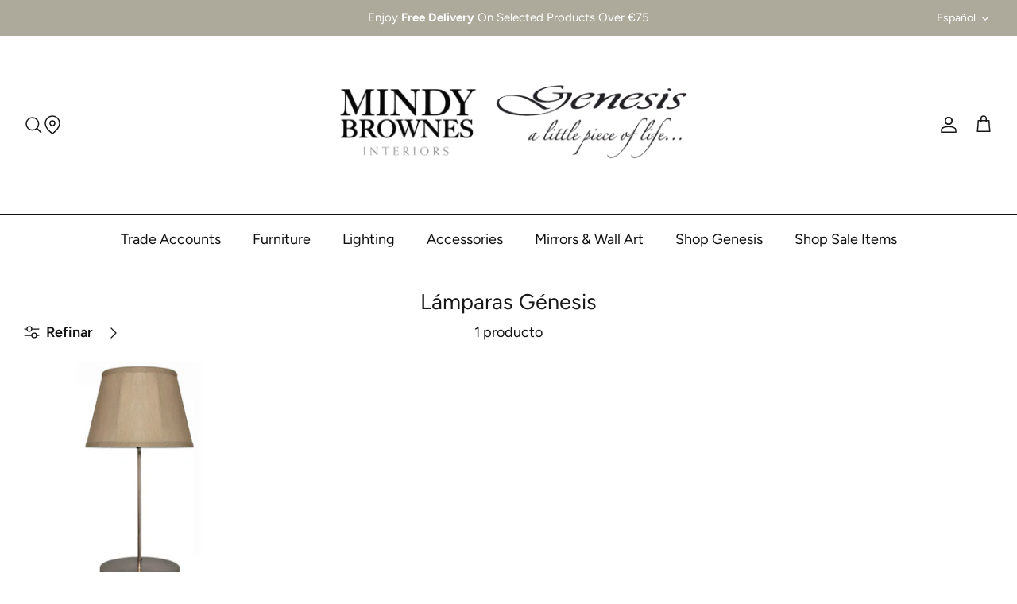

--- FILE ---
content_type: text/css
request_url: https://www.genesisireland.com/cdn/shop/t/42/assets/ecom-664efb04020b97b88e0dc102.css?v=165675550139780679861760700585
body_size: 2479
content:
.ecom-column{position:relative}.ecom-column>.core__column--wrapper{align-items:flex-start;display:flex}.ecom-column:hover{z-index:1}.ecom-column__overlay .ecom-overlay{pointer-events:none}.ecom-column__overlay>.ecom-overlay,.ecom-column__overlay .ecom-video-background-youtube{position:absolute;top:0;right:0;bottom:0;left:0}@media only screen and (min-width: 768px){.ecom-column>.core__column--wrapper{height:100%}}.ecom-use-parallax{background:unset!important}.ecom-parallax-background{position:absolute;width:100%;height:100%;display:flex;overflow:hidden}.ecom-parallax-background img{object-fit:cover;width:100%;position:absolute;top:0;left:50%;transform:translate(-50%);pointer-events:none}.ecom-row{width:100%;position:relative}.ecom-video-background-youtube-wrapper{overflow:hidden}.ecom-section__overlay>.ecom-overlay,.ecom-section__overlay .ecom-video-background-youtube,.ecom-video-background-youtube-wrapper{position:absolute;top:0;left:0;bottom:0;right:0}.ecom-row:not(.ecom-section){float:left}.ecom-row.ecom-section{clear:both}.ecom-row:hover{z-index:1}.ecom-row>div.core__row--columns.core__row--full{max-width:100%}@media (min-aspect-ratio: 16/9){.ecom-section__overlay .ecom-video-background-youtube{height:300%;top:-100%}}@media (max-aspect-ratio: 16/9){.ecom-section__overlay .ecom-video-background-youtube{width:300%;left:-100%}}@supports not (aspect-ratio: 16 / 9){.ecom-video-background-youtube:before{display:block;content:"";width:100%;padding-top:56.25%}.ecom-video-background-youtube .ecom-video-background{position:absolute;top:0;right:0;bottom:0;left:0}.ecom-video-background{-o-object-fit:unset!important;object-fit:unset!important}}@media (max-width: 767px){.ecom-section__video-bg .ecom-video-background-youtube{display:none}}.image-resize{width:auto!important;max-width:100%!important}.ecom-base-image .ecom-container-image.resize .ecom-image-content-position.ecom-image-default picture{height:var(--height-resize)!important;width:var(--width-resize)!important}.ecom-base-image .ecom-container-image.resize .ecom-image-content-position.ecom-image-default .ecom-image-picture img{width:100%!important;height:100%!important}.ecom-container-image.resize .ecom-image-content-position.ecom-image-default.ecom-base-image-container-overlay{width:var(--width-resize)!important;user-select:none;-ms-user-select:none;-webkit-user-select:none}.ecom-container-image.resize .ecom-image-picture *{pointer-events:none}.ecom-base-image.ecom-overlay>.ecom-overlay-text{text-align:center}.ecom-image-align{display:flex}.ecom-image-picture-link,.ecom-image-picture{overflow:hidden;width:100%;height:100%}.ecom-image-picture img{min-height:1px}.ecom-base-image picture{overflow:hidden;flex:1 1 auto;min-height:1px}.ecom-base-image picture img{display:block;max-width:100%;height:auto;width:100%}.ecom-base-image figure{display:flex}.ecom-container-image{display:flex;flex-direction:column;width:100%}.ecom-image-picture-link,.ecom-image-content-position{position:relative}.ecom-base-image.ecom-overlay{position:absolute;z-index:1;opacity:.5;display:flex;align-items:center;justify-content:center;top:0;left:0;right:0;bottom:0}.ecom-image__caption{width:100%}.ecom-base-image .ecom-image-picture,.ecom-base-image .ecom-image-picture img{width:100%;max-width:100%}.ecom-base-image .ecom-base-image-container-overlay:hover>.ecom-overlay{background-color:#1118274d}.ecom__text--dropcap:first-letter{font-size:40px;color:#2bcf19;display:inline-flex;border-style:solid;border-width:1px;border-color:transparent;float:left;line-height:1}.ecom__text--dropcap.has-drop-cap-view-default:first-letter{border:none}body[ecom-loaded] .ecom-sections .element__text a{cursor:auto}.text-content.ecom-html{overflow:hidden;position:relative}.ecom-text--is-mark:after{position:absolute;content:"";left:0;right:0;bottom:0;height:150px;background:linear-gradient(#fff0,#fff);pointer-events:none}.ecom-text_view-more-btn,.ecom-text_view-less-btn{display:flex;background:none;outline:none;border:none;align-items:center}.ecom__element--button-icon{display:flex;align-items:center}.ecom-text_view-more-btn svg,.ecom-text_view-less-btn svg{width:16px;color:#fff}.el__heading--tooltip-wrapper{position:relative;display:inline-block}.el__heading--tooltip-wrapper svg{width:18px;cursor:pointer}.el__heading--tooltip-content{line-height:16px;max-width:200px;position:absolute;display:block;width:max-content;opacity:0;padding:5px;visibility:hidden;font-size:14px;background-color:#545454;color:#fff;border-radius:5px;transition:.5s ease all;z-index:999}.el__heading--tooltip-content.el__tooltip-tablet,.el__heading--tooltip-content.el__tooltip-mobile{display:none}.el__heading--tooltip-bottom{left:50%;transform:translate(-50%,10px)}.el__heading--tooltip-left{transform:translate(-20px,-50%);right:100%;top:50%}.el__heading--tooltip-top{left:50%;bottom:100%;transform:translate(-50%,-10px)}.el__heading--tooltip-right{top:50%;left:100%;transform:translate(20px,-50%)}.tooltip__arrow:before{position:absolute;content:"";width:8px;height:8px;background:inherit;z-index:-1}.tooltip__arrow.el__heading--tooltip-bottom:before{top:0;transform:translate(-50%,-50%) rotate(45deg);left:50%}.tooltip__arrow.el__heading--tooltip-top:before{transform:translate(-50%,50%) rotate(45deg);bottom:0%;left:50%}.tooltip__arrow.el__heading--tooltip-right:before{transform:translate(-50%,50%) rotate(45deg);bottom:50%;left:0%}.tooltip__arrow.el__heading--tooltip-left:before{transform:translate(50%,50%) rotate(45deg);bottom:50%;right:0%}.el__heading--tooltip-wrapper svg:hover~.el__heading--tooltip-bottom,.el__heading--tooltip-wrapper svg:hover~.el__heading--tooltip-top{opacity:1;visibility:visible;transform:translate(-50%)}.el__heading--tooltip-wrapper svg:hover~.el__heading--tooltip-left{opacity:1;visibility:visible;transform:translate(-15px,-50%)}.el__heading--tooltip-wrapper svg:hover~.el__heading--tooltip-right{opacity:1;visibility:visible;transform:translate(15px,-50%)}@media screen and (max-width: 1024px){.el__heading--tooltip-content.el__tooltip-desktop{display:none}.el__heading--tooltip-content.el__tooltip-tablet{display:block}}@media screen and (max-width: 768px){.el__heading--tooltip-content.el__tooltip-tablet{display:none}.el__heading--tooltip-content.el__tooltip-mobile{display:block}}.ecom-element.ecom-shopify.ecom-shopify__menu-container .ecom-shopify__menu-list--mobile--wrapper{display:none;position:fixed;z-index:100;left:0;top:0;width:100%;height:100%;background:#74777999}.ecom-shopify__menu-list--mobile--wrapper .ecom-shopify__menu-list--mobile{position:fixed;width:350px;max-width:90%;padding:40px 20px;background:#fff;top:0;bottom:0;left:0;z-index:100;-webkit-animation-name:ecom-animation-menu__left-to-right;animation-name:ecom-animation-menu__left-to-right;-webkit-animation-duration:.3s;animation-duration:.3s;-webkit-animation-fill-mode:both;animation-fill-mode:both;transition:all .3s linear}@keyframes ecom-animation-menu__left-to-right{0%{opacity:0;transform:translate(-100%)}to{opacity:1;transform:translate(0)}}.ecom-element.ecom-shopify.ecom-shopify__menu-container .ecom-shopify__menu-list[data-menu-layout=horizontal]{display:flex;flex-flow:wrap;align-content:center;justify-content:center;align-items:center;list-style:none;position:relative}.ecom-shopify__menu-container .ecom-shopify__menu-list[data-menu-layout=horizontal] .ecom-shopify__menu-item{position:relative;display:block}.ecom-shopify__menu-list[data-menu-layout=horizontal] .ecom-shopify__menu-item--has-children:hover>ul.ecom-shopify__menu-sub-menu{opacity:1;z-index:9;visibility:visible;transform:translate(-50%)}.ecom-shopify__menu-list[data-menu-layout=horizontal] .ecom-shopify__menu-item--has-children:hover .ecom-menu_item .ecom-element--menu_icon .ecom-element--menu_icon--active{display:flex}.ecom-shopify__menu-list[data-menu-layout=horizontal] .ecom-shopify__menu-item--has-children:hover .ecom-menu_item .ecom-element--menu_icon .ecom-element--menu_icon--normal{display:none}.ecom-shopify__menu-list[data-menu-layout=horizontal] .ecom-shopify__menu-item ul.ecom-shopify__menu-sub-menu{display:flex;flex-direction:column;opacity:0;visibility:hidden;position:absolute;list-style:none;transform:translate(-50%,10px);transition:.5s ease all;left:50%;background-color:#fff;border:1px solid #eee;width:max-content}.ecom-shopify__menu-container .ecom-shopify__menu-list[data-menu-layout=horizontal] .ecom-shopify__menu-sub-menu .ecom-element--menu_icon{display:none}.ecom-shopify__menu-container .ecom-shopify__menu-list[data-menu-layout=horizontal] .ecom-shopify__menu-sub-menu .ecom-menu_item.ecom-items{padding:10px}.ecom-shopify__menu-container .ecom-shopify__menu-list[data-menu-layout=horizontal] .ecom-shopify__menu-child-link-item--has-children .ecom-element--menu_title:first-child{margin-bottom:10px;position:relative;font-weight:500;text-transform:uppercase;pointer-events:none;cursor:inherit}.ecom-shopify__menu-container .ecom-shopify__menu-list[data-menu-layout=horizontal] .ecom-shopify__menu-child-link-item--has-children .ecom-element--menu_title:first-child:before{content:"";position:absolute;width:30px;height:1px;background-color:#0000004d;bottom:0;left:10px}.ecom-shopify__menu-container .ecom-shopify__menu-list[data-menu-layout=vertical] ul.ecom-shopify__menu-sub-menu,.ecom-shopify__menu-container .ecom-shopify__menu-list--mobile ul.ecom-shopify__menu-sub-menu{max-height:0;overflow:hidden;margin-left:8px;transition:.25s ease all}.ecom-shopify__menu-list .ecom-shopify__menu-item .ecom-menu_item .ecom-element--menu_title,.ecom-shopify__menu-list--mobile .ecom-shopify__menu-item .ecom-menu_item .ecom-element--menu_title{display:flex}.ecom-shopify__menu-list,.ecom-shopify__menu-list--mobile{list-style:none}.ecom-menu_item:not(.ecom-menu_item.ecom-item-active) .ecom-element--menu_icon .ecom-element--menu_icon--normal{display:flex}.ecom-menu_item:not(.ecom-menu_item.ecom-item-active) .ecom-element--menu_icon .ecom-element--menu_icon--active{display:none}.ecom-menu_item.ecom-item-active .ecom-element--menu_icon .ecom-element--menu_icon--normal{display:none}.ecom-menu_item.ecom-item-active .ecom-element--menu_icon .ecom-element--menu_icon--active{display:flex}.ecom-element--menu_icon{display:flex;align-items:center}.ecom-element--menu_icon--normal svg,.ecom-element--menu_icon--active svg{height:12px;width:12px;display:flex}.ecom-menu__icon-humber{visibility:hidden;opacity:0;position:relative;top:0;left:0;display:none;cursor:pointer}.ecom-menu__icon-humber svg{width:30px;height:30px}.ecom-menu-collapse-close--mobile{display:none;position:absolute;right:10px;top:10px;width:20px;height:20px;cursor:pointer;z-index:100}.ecom-menu__icon-humber--wrapper{display:flex}@media screen and (max-width: 1024px){.ecom-element.ecom-shopify.ecom-shopify__menu-container .ecom-shopify__menu-list--mobile.ecom-show{display:block;transform:translate(0);visibility:visible;opacity:1}.ecom-menu-collapse-close--mobile{display:flex}.ecom-menu__icon-humber{display:flex;visibility:visible;opacity:1}.ecom-element.ecom-shopify.ecom-shopify__menu-container .ecom-shopify__menu-list--mobile--wrapper~.ecom-shopify__menu-list--wrapper{display:none!important}}.ecom-core.ecom-pulpipg8lk{width:98%}.ecom-core.ecom-pulpipg8lk>div.core__column--wrapper>div.core__blocks>div.core__blocks--body>div.ecom-block.elmspace:not(:first-child){margin-top:0}.ecom-core.ecom-pulpipg8lk>div.core__column--wrapper>div.core__blocks>.core__blocks--body{justify-content:center}@media screen and (max-width: 1024px) and (min-width: 768px){.ecom-core.ecom-pulpipg8lk{width:100%}}@media screen and (max-width: 767px) and (min-width: 101px){.ecom-core.ecom-pulpipg8lk{width:100%}}html body .ecom-core.ecom-z0y6vnydgjc .ecom-core.ecom-pulpipg8lk>div.core__column--wrapper{margin-bottom:-28px!important}.ecom-core.ecom-s9ni0nk11t{width:20%}@media screen and (max-width: 767px) and (min-width: 101px){.ecom-core.ecom-s9ni0nk11t{width:100%}}.ecom-core.ecom-eus742ceqie .ecom-shopify__menu-item a{color:#b0b0b0;transition:all .4s ease;margin-bottom:18px}.ecom-core.ecom-eus742ceqie .ecom-shopify__menu-item a:hover,.ecom-core.ecom-eus742ceqie .ecom-shopify__menu-item a.ecom-text-active{color:#fff}@media screen and (max-width: 767px) and (min-width: 101px){.ecom-core.ecom-eus742ceqie .ecom-element.ecom-shopify.ecom-shopify__menu-container .ecom-shopify__menu-list[data-menu-layout=horizontal],.ecom-core.ecom-eus742ceqie .ecom-shopify__menu-list--wrapper{justify-content:center}}.ecom-core.ecom-eus742ceqie{margin-top:20px!important;padding-bottom:0!important}.ecom-core.ecom-eus742ceqie ul.ecom-shopify__menu-list{list-style:none}@media (max-width:767px){.ecom-core.ecom-eus742ceqie .ecom-shopify__menu-item a{color:#fffdfa;transition:all .4s ease;justify-content:center;margin-bottom:18px}}.ecom-core.ecom-09js0j6rn8v .element__heading .ecom__heading{text-align:left;margin-top:41px}.ecom-core.ecom-09js0j6rn8v .element__heading .ecom__heading,.ecom-core.ecom-09js0j6rn8v .element__heading .ecom__heading a{color:#fff}@media screen and (max-width: 1024px) and (min-width: 768px){.ecom-core.ecom-09js0j6rn8v .element__heading .ecom__heading{text-align:left}}@media screen and (max-width: 767px) and (min-width: 101px){.ecom-core.ecom-09js0j6rn8v .element__heading .ecom__heading{text-align:center}}.ecom-core.ecom-09js0j6rn8v{padding-bottom:0!important}@media screen and (max-width: 767px) and (min-width: 101px){.ecom-core.ecom-09js0j6rn8v{padding-bottom:0!important}}.ecom-core.ecom-fhuys9hpfbo .ecom-shopify__menu-item a{color:#b0b0b0;transition:all .4s ease;margin-bottom:18px}.ecom-core.ecom-fhuys9hpfbo .ecom-shopify__menu-item a:hover,.ecom-core.ecom-fhuys9hpfbo .ecom-shopify__menu-item a.ecom-text-active{color:#fff}@media screen and (max-width: 767px) and (min-width: 101px){.ecom-core.ecom-fhuys9hpfbo .ecom-element.ecom-shopify.ecom-shopify__menu-container .ecom-shopify__menu-list[data-menu-layout=horizontal],.ecom-core.ecom-fhuys9hpfbo .ecom-shopify__menu-list--wrapper{justify-content:center}}.ecom-core.ecom-fhuys9hpfbo{margin-top:20px!important;padding-bottom:0!important}.ecom-core.ecom-fhuys9hpfbo ul.ecom-shopify__menu-list{list-style:none}@media (max-width:767px){.ecom-core.ecom-fhuys9hpfbo .ecom-shopify__menu-item a{color:#fffdfa;transition:all .4s ease;justify-content:center;margin-bottom:18px}}.ecom-core.ecom-5nn1d1xhvre .element__heading .ecom__heading{text-align:left}.ecom-core.ecom-5nn1d1xhvre .element__heading .ecom__heading,.ecom-core.ecom-5nn1d1xhvre .element__heading .ecom__heading a{color:#fff}@media screen and (max-width: 1024px) and (min-width: 768px){.ecom-core.ecom-5nn1d1xhvre .element__heading .ecom__heading{text-align:left}}@media screen and (max-width: 767px) and (min-width: 101px){.ecom-core.ecom-5nn1d1xhvre .element__heading .ecom__heading{text-align:center}}.ecom-core.ecom-5nn1d1xhvre{padding-bottom:0!important}@media screen and (max-width: 767px) and (min-width: 101px){.ecom-core.ecom-5nn1d1xhvre{padding-bottom:0!important}}.ecom-core.ecom-t8jgogq8wuc{width:20%}@media screen and (max-width: 1024px) and (min-width: 768px){.ecom-core.ecom-t8jgogq8wuc{width:25%}}@media screen and (max-width: 767px) and (min-width: 101px){.ecom-core.ecom-t8jgogq8wuc{width:100%}}.ecom-core.ecom-zy3y6r4u3zn .ecom-shopify__menu-item a{color:#b0b0b0;transition:all .4s ease;margin-bottom:18px}.ecom-core.ecom-zy3y6r4u3zn .ecom-shopify__menu-item a:hover,.ecom-core.ecom-zy3y6r4u3zn .ecom-shopify__menu-item a.ecom-text-active{color:#fff}@media screen and (max-width: 767px) and (min-width: 101px){.ecom-core.ecom-zy3y6r4u3zn .ecom-element.ecom-shopify.ecom-shopify__menu-container .ecom-shopify__menu-list[data-menu-layout=horizontal],.ecom-core.ecom-zy3y6r4u3zn .ecom-shopify__menu-list--wrapper{justify-content:center}}.ecom-core.ecom-zy3y6r4u3zn{margin-top:20px!important}.ecom-core.ecom-zy3y6r4u3zn ul.ecom-shopify__menu-list{list-style:none}@media (max-width:767px){.ecom-core.ecom-zy3y6r4u3zn .ecom-shopify__menu-item a{color:#fffdfa;transition:all .4s ease;justify-content:center;margin-bottom:18px}}.ecom-core.ecom-oavlsgca80k .element__heading .ecom__heading{text-align:left}.ecom-core.ecom-oavlsgca80k .element__heading .ecom__heading,.ecom-core.ecom-oavlsgca80k .element__heading .ecom__heading a{color:#fff}@media screen and (max-width: 1024px) and (min-width: 768px){.ecom-core.ecom-oavlsgca80k .element__heading .ecom__heading{text-align:left}}@media screen and (max-width: 767px) and (min-width: 101px){.ecom-core.ecom-oavlsgca80k .element__heading .ecom__heading{text-align:center}}.ecom-core.ecom-oavlsgca80k{padding-bottom:0!important}@media screen and (max-width: 767px) and (min-width: 101px){.ecom-core.ecom-oavlsgca80k{padding-bottom:0!important}}.ecom-core.ecom-8erqohvf5nu{width:20%}@media screen and (max-width: 1024px) and (min-width: 768px){.ecom-core.ecom-8erqohvf5nu{width:25%}}@media screen and (max-width: 767px) and (min-width: 101px){.ecom-core.ecom-8erqohvf5nu{width:100%}}.ecom-core.ecom-kr3e859fbpf .ecom-shopify__menu-item a{color:#b0b0b0;transition:all .4s ease;margin-bottom:18px}.ecom-core.ecom-kr3e859fbpf .ecom-shopify__menu-item a:hover,.ecom-core.ecom-kr3e859fbpf .ecom-shopify__menu-item a.ecom-text-active{color:#fff}@media screen and (max-width: 767px) and (min-width: 101px){.ecom-core.ecom-kr3e859fbpf .ecom-element.ecom-shopify.ecom-shopify__menu-container .ecom-shopify__menu-list[data-menu-layout=horizontal],.ecom-core.ecom-kr3e859fbpf .ecom-shopify__menu-list--wrapper{justify-content:center}}.ecom-core.ecom-kr3e859fbpf{margin-top:20px!important}.ecom-core.ecom-kr3e859fbpf ul.ecom-shopify__menu-list{list-style:none}@media (max-width:767px){.ecom-core.ecom-kr3e859fbpf .ecom-shopify__menu-item a{color:#fffdfa;transition:all .4s ease;justify-content:center;margin-bottom:18px}}.ecom-core.ecom-yqq1khxd3do .element__heading .ecom__heading{text-align:left}.ecom-core.ecom-yqq1khxd3do .element__heading .ecom__heading,.ecom-core.ecom-yqq1khxd3do .element__heading .ecom__heading a{color:#fff}@media screen and (max-width: 1024px) and (min-width: 768px){.ecom-core.ecom-yqq1khxd3do .element__heading .ecom__heading{text-align:left}}@media screen and (max-width: 767px) and (min-width: 101px){.ecom-core.ecom-yqq1khxd3do .element__heading .ecom__heading{text-align:center}}.ecom-core.ecom-yqq1khxd3do{padding-bottom:0!important}@media screen and (max-width: 767px) and (min-width: 101px){.ecom-core.ecom-yqq1khxd3do{padding-bottom:0!important}}.ecom-core.ecom-7iecwy455rx{width:20%}@media screen and (max-width: 1024px) and (min-width: 768px){.ecom-core.ecom-7iecwy455rx{width:25%}}@media screen and (max-width: 767px) and (min-width: 101px){.ecom-core.ecom-7iecwy455rx{width:100%}}.ecom-core.ecom-iwh1zs4nio .ecom-shopify__menu-item a{color:#b0b0b0;transition:all .4s ease;margin-bottom:18px}.ecom-core.ecom-iwh1zs4nio .ecom-shopify__menu-item a:hover,.ecom-core.ecom-iwh1zs4nio .ecom-shopify__menu-item a.ecom-text-active{color:#fff}@media screen and (max-width: 767px) and (min-width: 101px){.ecom-core.ecom-iwh1zs4nio .ecom-element.ecom-shopify.ecom-shopify__menu-container .ecom-shopify__menu-list[data-menu-layout=horizontal],.ecom-core.ecom-iwh1zs4nio .ecom-shopify__menu-list--wrapper{justify-content:center}}.ecom-core.ecom-iwh1zs4nio{margin-top:20px!important}.ecom-core.ecom-iwh1zs4nio ul.ecom-shopify__menu-list{list-style:none}@media (max-width:767px){.ecom-core.ecom-iwh1zs4nio .ecom-shopify__menu-item a{color:#fffdfa;transition:all .4s ease;justify-content:center;margin-bottom:18px}}.ecom-core.ecom-oui81rkppdj .element__heading .ecom__heading{text-align:left}.ecom-core.ecom-oui81rkppdj .element__heading .ecom__heading,.ecom-core.ecom-oui81rkppdj .element__heading .ecom__heading a{color:#fff}@media screen and (max-width: 1024px) and (min-width: 768px){.ecom-core.ecom-oui81rkppdj .element__heading .ecom__heading{text-align:left}}@media screen and (max-width: 767px) and (min-width: 101px){.ecom-core.ecom-oui81rkppdj .element__heading .ecom__heading{text-align:center}}.ecom-core.ecom-oui81rkppdj{padding-bottom:0!important}@media screen and (max-width: 767px) and (min-width: 101px){.ecom-core.ecom-oui81rkppdj{padding-bottom:0!important}}.ecom-core.ecom-i9fvuz48jwl{width:20%}@media screen and (max-width: 1024px) and (min-width: 768px){.ecom-core.ecom-i9fvuz48jwl{width:75%}}@media screen and (max-width: 767px) and (min-width: 101px){.ecom-core.ecom-i9fvuz48jwl{width:100%}}html body .ecom-core.ecom-z0y6vnydgjc .ecom-core.ecom-i9fvuz48jwl>div.core__column--wrapper{padding-right:100px!important}@media screen and (max-width: 1024px) and (min-width: 768px){html body .ecom-core.ecom-z0y6vnydgjc .ecom-core.ecom-i9fvuz48jwl>div.core__column--wrapper{padding-right:45px!important}}@media screen and (max-width: 767px) and (min-width: 101px){html body .ecom-core.ecom-z0y6vnydgjc .ecom-core.ecom-i9fvuz48jwl>div.core__column--wrapper{padding-right:15px!important}}.ecom-core.ecom-lbx6ovf63kd .ecom-text--more-actions button,.ecom-core.ecom-lbx6ovf63kd .ecom-text--less-actions button{gap:6px}.ecom-core.ecom-lbx6ovf63kd .text-content,.ecom-core.ecom-lbx6ovf63kd .text-content a,.ecom-core.ecom-lbx6ovf63kd .text-content p,.ecom-core.ecom-lbx6ovf63kd .text-content span{text-align:left;color:#b0b0b0;margin-top:-23px;margin-right:-65px;padding-right:0}.ecom-core.ecom-lbx6ovf63kd .ecom-text_view-more-btn{justify-content:flex-start;text-decoration:underline;font-size:none;color:#fff;background-color:#0691b1;border-radius:2px;padding-top:5px;padding-bottom:5px}.ecom-core.ecom-lbx6ovf63kd .ecom-text_view-more-btn:hover{background-color:#0691b1b0}.ecom-core.ecom-lbx6ovf63kd .ecom-text_view-less-btn{text-decoration:underline;color:#fff;background-color:#0691b1;border-radius:2px;padding-top:5px;padding-bottom:5px}.ecom-core.ecom-lbx6ovf63kd .ecom-text_view-less-btn:hover{background-color:#0691b1b0}@media screen and (max-width: 767px) and (min-width: 101px){.ecom-core.ecom-lbx6ovf63kd .text-content,.ecom-core.ecom-lbx6ovf63kd .text-content a,.ecom-core.ecom-lbx6ovf63kd .text-content p,.ecom-core.ecom-lbx6ovf63kd .text-content span{text-align:center}.ecom-core.ecom-lbx6ovf63kd .text-content,.ecom-core.ecom-lbx6ovf63kd .text-content a,.ecom-core.ecom-lbx6ovf63kd .text-content a a,.ecom-core.ecom-lbx6ovf63kd .text-content p,.ecom-core.ecom-lbx6ovf63kd .text-content p a,.ecom-core.ecom-lbx6ovf63kd .text-content span,.ecom-core.ecom-lbx6ovf63kd .text-content span a{font-size:15px}}.ecom-core.ecom-lbx6ovf63kd{padding-bottom:0!important;margin-top:31px!important}@media screen and (max-width: 767px) and (min-width: 101px){.ecom-core.ecom-lbx6ovf63kd{margin-top:30px!important}}.ecom-core.ecom-q3rj9301cz .ecom-image-align{align-items:flex-start}.ecom-core.ecom-q3rj9301cz .ecom-base-image .ecom-image-picture,.ecom-core.ecom-q3rj9301cz .ecom-base-image .ecom-image-picture .ecom-image-default{opacity:1}.ecom-core.ecom-q3rj9301cz .ecom-base-image .ecom-image-picture,.ecom-core.ecom-q3rj9301cz .ecom-base-image .ecom-image-picture .ecom-image-default,.ecom-core.ecom-q3rj9301cz .ecom-base-image .ecom-image-picture>picture,.ecom-core.ecom-q3rj9301cz .ecom-base-image .ecom-image-picture>img{border-radius:0;overflow:hidden}.ecom-core.ecom-q3rj9301cz .ecom-base-image .ecom-image-picture:hover,.ecom-core.ecom-q3rj9301cz .ecom-base-image .ecom-image-picture:hover .ecom-image-default{opacity:1}@media screen and (max-width: 767px) and (min-width: 101px){.ecom-core.ecom-q3rj9301cz .ecom-image-align{align-items:center}}.ecom-core.ecom-q3rj9301cz{padding-bottom:0!important;margin-top:-40px!important}.ecom-core.ecom-z0y6vnydgjc>.core__row--columns>.ecom-column>.core__column--wrapper{padding:0}.ecom-core.ecom-z0y6vnydgjc{background-color:#000}.ecom-core.ecom-z0y6vnydgjc{padding:70px 35px 15px!important}@media screen and (max-width: 1024px) and (min-width: 768px){.ecom-core.ecom-z0y6vnydgjc{padding:35px 5px 0!important}.ecom-core.ecom-z0y6vnydgjc div.core__row--columns{flex-direction:row}}@media screen and (max-width: 767px) and (min-width: 101px){.ecom-core.ecom-z0y6vnydgjc{padding:50px 0 15px!important}.ecom-core.ecom-z0y6vnydgjc div.core__row--columns{flex-direction:row}}
/*# sourceMappingURL=/cdn/shop/t/42/assets/ecom-664efb04020b97b88e0dc102.css.map?v=165675550139780679861760700585 */


--- FILE ---
content_type: text/javascript
request_url: https://www.genesisireland.com/cdn/shop/t/42/assets/ecom-664efb04020b97b88e0dc102.js?v=83315267668697787351760700586
body_size: 625
content:
!function(){const e=function(){"use strict";if(window.__ectimmers=window.__ectimmers||{},window.__ectimmers["ecom-lbx6ovf63kd"]=window.__ectimmers["ecom-lbx6ovf63kd"]||{},!this.$el)return;const e=this.$el,t=e.querySelector(".ecom-text_view-more-btn"),o=e.querySelector(".ecom-text_view-less-btn"),i=e.querySelector(".text-content.ecom-html");!i||(t&&t.addEventListener("click",()=>{i.classList.remove("ecom-text--is-mark"),i.style.maxHeight="",t.style.display="none",o.style.display=""}),o&&o.addEventListener("click",()=>{i.classList.add("ecom-text--is-mark"),i.style.maxHeight="var(--ecom-text-height)",o.style.display="none",t.style.display=""}))};document.querySelectorAll(".ecom-lbx6ovf63kd").forEach((function(t){e.call({$el:t,id:"ecom-lbx6ovf63kd",settings:{},isLive:!0})}))}(),function(){const e=function(){"use strict";if(window.__ectimmers=window.__ectimmers||{},window.__ectimmers["ecom-q3rj9301cz"]=window.__ectimmers["ecom-q3rj9301cz"]||{},"lightbox"===this.settings.link&&"yes"===this.settings.lightbox&&window.EComModal&&this.$el){var e=this.$el.querySelector("[ecom-modal]");new window.EComModal(e,{cssClass:["ecom-container-lightbox-"+this.id]})}};document.querySelectorAll(".ecom-q3rj9301cz").forEach((function(t){e.call({$el:t,id:"ecom-q3rj9301cz",settings:{link:"custom",lightbox:"no"},isLive:!0})}))}(),function(){const e=function(){"use strict";if(window.__ectimmers=window.__ectimmers||{},window.__ectimmers["ecom-iwh1zs4nio"]=window.__ectimmers["ecom-iwh1zs4nio"]||{},!this.$el)return;const e=this.$el,t=this,o=this.settings.layout;let i=e.closest(".core__row--columns");const c=e.querySelector(".ecom-shopify__menu-list--mobile"),n=e.querySelector(".ecom-menu__icon-humber"),l=e.querySelector(".ecom-menu-collapse-close--mobile");let s=e.closest("div.ecom-core.core__block")||"",m=e.closest("div.ecom-column.ecom-core")||"",r=e.querySelectorAll(".ecom-shopify__menu-item--link");for(r&&c&&r.forEach((function(e){e.addEventListener("click",(function(){d()}))})),n&&(n.addEventListener("click",(function(){!c||(c.parentNode.style.display="block",c.classList.add("ecom-show"),s&&(s.style.zIndex="100"),m&&(m.style.zIndex="100"),document.querySelector("body").classList.add("ecom-menu-opened"),setTimeout((function(){document.addEventListener("click",u),document.addEventListener("keydown",a)}),500))})),l.addEventListener("click",d));i;)i.style.zIndex="100",i=i.parentElement.closest(".core__row--columns");function u(e){let t=e.target;do{if(t==c)return;t=t.parentNode}while(t);t!=c&&(d(),document.removeEventListener("click",u),document.removeEventListener("keydown",a))}function a(e){(e.isComposing||27===e.keyCode)&&(d(),document.removeEventListener("keydown",a),document.removeEventListener("click",u))}function d(){c.parentNode.style.display="none",c.classList.remove("ecom-show"),s&&(s.style.zIndex="1"),m&&(m.style.zIndex="1"),document.querySelector("body").classList.remove("ecom-menu-opened"),document.removeEventListener("keydown",a),document.removeEventListener("click",u)}let h=e.querySelector('.ecom-shopify__menu-list[data-menu-layout="horizontal"]'),y=null;h&&(y=h.querySelectorAll(".ecom-shopify__menu-item--has-children>.ecom-menu_item>.ecom-element--menu_title")),y&&y.forEach((function(e){e.addEventListener("click",(function(e){e.preventDefault()}))})),function(){var i=e.querySelectorAll(".ecom-shopify__menu-list .ecom-shopify__menu-item--has-children > .ecom-menu_item, .ecom-shopify__menu-list .ecom-shopify__menu-child-link-item--has-children > .ecom-menu_item"),c=e.querySelectorAll(".ecom-shopify__menu-list--mobile .ecom-shopify__menu-item--has-children > .ecom-menu_item, .ecom-shopify__menu-list--mobile .ecom-shopify__menu-child-link-item--has-children > .ecom-menu_item");if(i){var n,l="false",s=e.querySelector(".ecom-shopify__menu-wrapper");if(s&&s.dataset.showAll)l=s.dataset.showAll;for(n=0;n<i.length;n++){let e=function(e){let t=e.nextElementSibling,o=null;if(e.classList.contains("ecom-item-active")){if(e.classList.remove("ecom-item-active"),t){t.style.maxHeight=null;var i=t.querySelectorAll(".ecom-menu_item");i&&i.forEach(e=>{var t=e.nextElementSibling;t&&(t.style.maxHeight=null),e.classList.remove("ecom-item-active")}),o=e.closest(".ecom-shopify__menu-sub-menu"),o&&(o.style.maxHeight=parseInt(o.style.maxHeight)-t.scrollHeight+"px")}}else e.classList.add("ecom-item-active"),t&&(o=e.closest(".ecom-shopify__menu-sub-menu"),o&&(o.style.maxHeight=parseInt(o.style.maxHeight)+t.scrollHeight+"px"),t.style.maxHeight=t.scrollHeight+"px")};"horizontal"!==o||t.isLive?"horizontal"===o&&t.isLive?i[n].addEventListener("click",(function(e){e.stopPropagation()})):("vertical"===o||!t.isLive)&&(l&&"true"==l&&e(i[n]),i[n].addEventListener("click",(function(t){t.preventDefault(),e(this)}))):i[n].addEventListener("click",(function(e){e.preventDefault()})),c[n]&&c[n].addEventListener("click",(function(t){t.preventDefault(),e(this)}))}}}()};document.querySelectorAll(".ecom-iwh1zs4nio").forEach((function(t){e.call({$el:t,id:"ecom-iwh1zs4nio",settings:{layout:"vertical"},isLive:!0})})),document.querySelectorAll(".ecom-kr3e859fbpf").forEach((function(t){e.call({$el:t,id:"ecom-kr3e859fbpf",settings:{layout:"vertical"},isLive:!0})})),document.querySelectorAll(".ecom-zy3y6r4u3zn").forEach((function(t){e.call({$el:t,id:"ecom-zy3y6r4u3zn",settings:{layout:"vertical"},isLive:!0})})),document.querySelectorAll(".ecom-fhuys9hpfbo").forEach((function(t){e.call({$el:t,id:"ecom-fhuys9hpfbo",settings:{layout:"vertical"},isLive:!0})})),document.querySelectorAll(".ecom-eus742ceqie").forEach((function(t){e.call({$el:t,id:"ecom-eus742ceqie",settings:{layout:"vertical"},isLive:!0})}))}();

--- FILE ---
content_type: text/javascript
request_url: https://www.genesisireland.com/cdn/shop/t/42/assets/wiloke_my_instagram.js?v=135146695800383427401760700620
body_size: 301
content:
window.__wilInstagramShopify__=[{insta_mode:"basic",insta_hashtag:"",insta_hashtag_filterBy:"top_media",toggle_instagram_stories:"disable",story_variant:"small",align_story_items:"center",gallery_disabled:"enable",placements:[],websites:["mindy-brownes.myshopify.com"],filterByMyHashTag:"",collapse:"",template:"grid-brick",tabs_row_column:"desktop",number_of_columns_desktop:4,number_of_rows_desktop:15,gap_desktop:10,brick_row_height_desktop:400,number_of_columns_tablet:3,number_of_rows_tablet:3,gap_tablet:5,brick_row_height_tablet:400,number_of_columns_mobile:2,number_of_rows_mobile:3,gap_mobile:3,brick_row_height_mobile:400,slider_autoplay:"disable",slider_delay:1e3,slider_speed:1e3,post_template:"style1",click_item_action:"open_modal",modal_view_mode:"scroll",thumbnail_ratio:75,custom_css:"",btn_action_share_facebook:{status:"enable",text:"Share to Facebook"},btn_action_share_twitter:{status:"enable",text:"Share to Twitter"},btn_action_share_messenger:{status:"disable",text:"Share to Messenger"},btn_action_share_email:{status:"enable",text:"Share to Email"},btn_action_copylink:{status:"enable",text:"Copy Link"},btn_action_follow:{status:"enable",text:"Follow"},btn_action_share:{status:"enable",text:"Share"},btn_action_loadmore:{status:"disable",text:"Load more"},syncMode:"enable",recurringEvent:"sixhours",color_collapse:"",overlay_gradient:{color1:"#ffffff1a",color2:"#ffffffab"},text_color:"#ffffff",link_color:"#ffffff",btn_loadmore_background_color:"#000000ff",btn_loadmore_text_color:"#ffffff",overlay_gradient_popup:{color1:"#7c7c83cc",color2:"#7c7c83cc"},text_color_popup:"#505058",link_color_popup:"#00376b",btn_close_color_popup:"#ffffff",id:"124705",slot_data_id:"124705",manual_element_class:"wil-insta-manual-124705",insta_username:"mindybrownes_interiors",status:"publish"}],window.addEventListener("load",function(){var pathname=window.location.pathname,body=document.body;pathname==="/"?body.classList.add("template-index"):/\/collections\/\w/g.test(pathname)?body.classList.add("template-collection"):/\/collections(\/|)$/g.test(pathname)?body.classList.add("template-list-collections"):/\/products(\/\w|)/g.test(pathname)?body.classList.add("template-product"):/\/blogs(\/\w|)/g.test(pathname)&&body.classList.add("template-blog");var headEl=document.getElementsByTagName("head")[0],link=document.createElement("link");link.type="text/css",link.rel="stylesheet",headEl.appendChild(link),link.href="https://instafeedhub-layout.netlify.app/styles.css?ver=1653645752";var scriptEl=document.createElement("script");scriptEl.type="text/javascript",scriptEl.async=!0,headEl.appendChild(scriptEl),scriptEl.src="https://instafeedhub-layout.netlify.app/main.js?ver=1653645752"},!1);
//# sourceMappingURL=/cdn/shop/t/42/assets/wiloke_my_instagram.js.map?v=135146695800383427401760700620
